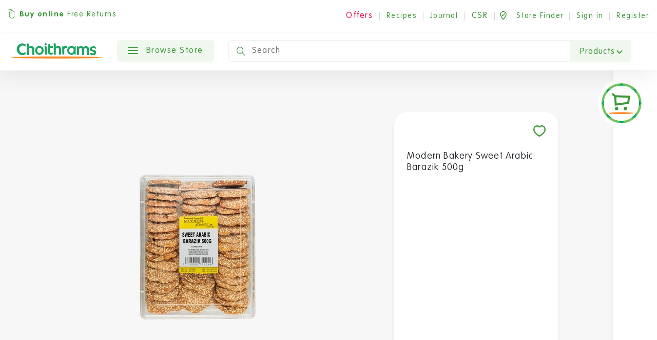

--- FILE ---
content_type: text/html; charset=utf-8
request_url: https://www.google.com/recaptcha/api2/aframe
body_size: 186
content:
<!DOCTYPE HTML><html><head><meta http-equiv="content-type" content="text/html; charset=UTF-8"></head><body><script nonce="X9X7B85xNsU0SIUDQjz7tA">/** Anti-fraud and anti-abuse applications only. See google.com/recaptcha */ try{var clients={'sodar':'https://pagead2.googlesyndication.com/pagead/sodar?'};window.addEventListener("message",function(a){try{if(a.source===window.parent){var b=JSON.parse(a.data);var c=clients[b['id']];if(c){var d=document.createElement('img');d.src=c+b['params']+'&rc='+(localStorage.getItem("rc::a")?sessionStorage.getItem("rc::b"):"");window.document.body.appendChild(d);sessionStorage.setItem("rc::e",parseInt(sessionStorage.getItem("rc::e")||0)+1);localStorage.setItem("rc::h",'1766442836032');}}}catch(b){}});window.parent.postMessage("_grecaptcha_ready", "*");}catch(b){}</script></body></html>

--- FILE ---
content_type: image/svg+xml
request_url: https://dyyv8eonpc8dv.cloudfront.net/static/choithrams/icons/mobile-menu.ddeb8eda68dd.svg
body_size: 178
content:
<svg xmlns="http://www.w3.org/2000/svg" xmlns:xlink="http://www.w3.org/1999/xlink" width="20.6" height="17.6" viewBox="0 0 20.6 17.6">
  <defs>
    <clipPath id="clip-path">
      <rect width="20.6" height="17.6" fill="none"/>
    </clipPath>
  </defs>
  <g id="Repeat_Grid_163" data-name="Repeat Grid 163" transform="translate(0)" clip-path="url(#clip-path)">
    <g transform="translate(-325.7 -61.7)">
      <line id="Line_2451" data-name="Line 2451" x2="22" transform="translate(326.5 62.5)" fill="none" stroke="#3D9939" stroke-linecap="round" stroke-width="2"/>
    </g>
    <g transform="translate(-325.7 -54.7)">
      <line id="Line_2451-2" data-name="Line 2451" x2="22" transform="translate(326.5 62.5)" fill="none" stroke="#3D9939" stroke-linecap="round" stroke-width="2"/>
    </g>
    <g transform="translate(-325.7 -47.7)">
      <line id="Line_2451-3" data-name="Line 2451" x2="22" transform="translate(326.5 62.5)" fill="none" stroke="#3D9939" stroke-linecap="round" stroke-width="2"/>
    </g>
  </g>
</svg>


--- FILE ---
content_type: image/svg+xml
request_url: https://dyyv8eonpc8dv.cloudfront.net/static/choithrams/icons/minus.b4591bfc9760.svg
body_size: 169
content:
<svg xmlns="http://www.w3.org/2000/svg" width="16" height="2" viewBox="0 0 16 2">
  <g id="Rectangle_4175" data-name="Rectangle 4175" fill="none" stroke="#3d9939" stroke-width="1">
    <rect width="16" height="2" rx="1" stroke="none"/>
    <rect x="0.5" y="0.5" width="15" height="1" rx="0.5" fill="none"/>
  </g>
</svg>


--- FILE ---
content_type: application/javascript
request_url: https://dyyv8eonpc8dv.cloudfront.net/static/js/apps/recipes/saved_recipes_ajax.23357974e47d.js
body_size: 570
content:
$(document).ready(function () {

    const $recipe_count = $('.saved-recipes-count');
    const $recipe_icon = $('.saved-recipes-icon');
    const $message = $('.message-notification');
    const $recipe_box = $('#delete-recipes-manager-id');
    const $article_box = $('#delete-articles-manager-id');
    const $article_count = $('.saved-articles-count');
    const $article_icon = $('.saved-articles-icon');

    $('body').on('submit', '.remove-recipe', function (e) {

        URL = $(this).data('url');
        const $remove_class = '.remove-' + $(this).data('id');
        const $add_class = '.add-' + $(this).data('id');
        const $remove_specific_recipe_or_journal = $($remove_class);
        const $add_specific_recipe_or_journal = $($add_class);

        e.preventDefault();
        $.ajax({
            method: "POST",
            url: URL,
            headers: {'X-CSRFToken': csrf_token},
        }).done(function (data) {

            // Hide remove-form and display add-form (journal or recipe)
            $remove_specific_recipe_or_journal.css('display', 'none');
            $add_specific_recipe_or_journal.css('display', 'flex');

            // Message notification showing us the added products

            toastr.success(data['message']);
            // $message.append(data['msg']);
        });
    });

    $('body').on('submit', '.add-recipe', function (e) {

        URL = $(this).data('url');
        const $remove_class = '.remove-' + $(this).data('id');
        const $add_class = '.add-' + $(this).data('id');
        const $remove_specific_recipe_or_journal = $($remove_class);
        const $add_specific_recipe_or_journal = $($add_class);

        e.preventDefault();
        $.ajax({
            method: "POST",
            url: URL,
            headers: {'X-CSRFToken': csrf_token},
        }).done(function (data) {

            // Hide add-form and display remove-form (journal or recipe)
            $remove_specific_recipe_or_journal.css('display', 'flex');
            $add_specific_recipe_or_journal.css('display', 'none');

            // Message notification showing us the added products
            toastr.success(data['message']);
            // $message.append(data['msg']);
        });
    });

    $recipe_box.on('submit', '.profile-delete-recipe', function (e) {

        URL = $(this).data('url');

        e.preventDefault();
        $.ajax({
            method: "POST",
            url: URL,
            headers: {'X-CSRFToken': csrf_token},
        }).done(function (data) {
            $recipe_box.empty();
            $recipe_box.append(data['saved_recipe_line']);
            $recipe_count.empty();
            $recipe_count.append(data['saved_recipes_count']);

            // Message notification showing us the added products
            toastr.success(data['message']);
            // $message.append(data['msg']);

            if (data['saved_recipes_count'] < 1) {
                $recipe_icon.css('fill', 'none');
                $('.saved-recipes-full').css('display', 'none');
                $('.saved-recipes-empty').css('display', 'block');
            }
        });
    });

    $recipe_box.on('click', '.delete-wrapper', function () {
        $(this).parent().find('.c-overlay-buttons').toggleClass('hidden');
    });
    $recipe_box.on('click', '.c-overlay-buttons', function (e) {
        if (e.target == this) {
            $(this).toggleClass('hidden');
        }
    });
    $recipe_box.on('click', '.c-overlay-buttons-close', function () {
        $(this).parent().toggleClass('hidden');
    });

    $article_box.on('submit', '.profile-delete-article', function (e) {

        URL = $(this).data('url');

        e.preventDefault();
        $.ajax({
            method: "POST",
            url: URL,
            headers: {'X-CSRFToken': csrf_token},
        }).done(function (data) {
            $article_box.empty();
            $article_box.append(data['saved_article_line']);
            $article_count.empty();
            $article_count.append(data['saved_articles_count']);

            // Message notification showing us the added products
            toastr.success(data['message']);
            // $message.append(data['msg']);

            if (data['saved_articles_count'] < 1) {
                $article_icon.css('fill', 'none');
                $('.saved-articles-full').css('display', 'none');
                $('.saved-articles-empty').css('display', 'block');
            }
        });
    });

    $article_box.on('click', '.delete-wrapper', function () {
        $(this).parent().find('.c-overlay-buttons').toggleClass('hidden');
    });
    $article_box.on('click', '.c-overlay-buttons', function (e) {
        if (e.target == this) {
            $(this).toggleClass('hidden');
        }
    });
    $article_box.on('click', '.c-overlay-buttons-close', function () {
        $(this).parent().toggleClass('hidden');
    });

});


--- FILE ---
content_type: image/svg+xml
request_url: https://dyyv8eonpc8dv.cloudfront.net/static/choithrams/icons/arrow-green-left.b0cf48f0d0c7.svg
body_size: 434
content:
<?xml version="1.0" encoding="utf-8"?>
<!-- Generator: Adobe Illustrator 22.0.0, SVG Export Plug-In . SVG Version: 6.00 Build 0)  -->
<svg version="1.1" id="Layer_1" xmlns="http://www.w3.org/2000/svg" xmlns:xlink="http://www.w3.org/1999/xlink" x="0px" y="0px"
	 viewBox="0 0 9.8 17.6" style="enable-background:new 0 0 9.8 17.6;" xml:space="preserve">
<style type="text/css">
	
		.st0{opacity:0.636;fill:none;stroke:#3D9939;stroke-width:2;stroke-linecap:round;stroke-linejoin:round;enable-background:new    ;}
</style>
<path id="Path_3984" class="st0" d="M8.8,1L1,8.8l7.8,7.8"/>
</svg>


--- FILE ---
content_type: image/svg+xml
request_url: https://dyyv8eonpc8dv.cloudfront.net/static/choithrams/icons/store-finder.ccb8ce099004.svg
body_size: 360
content:
<svg xmlns="http://www.w3.org/2000/svg" xmlns:xlink="http://www.w3.org/1999/xlink" width="18.913" height="18.913" viewBox="0 0 18.913 18.913">
  <defs>
    <clipPath id="clip-path">
      <rect width="18.913" height="18.913" fill="none"/>
    </clipPath>
  </defs>
  <g id="outline-where_to_vote-24px" clip-path="url(#clip-path)">
    <g id="Bounding_Boxes">
      <path id="Path_2831" data-name="Path 2831" d="M0,0H18.913V18.913H0Z" fill="none"/>
    </g>
    <g id="Outline" transform="translate(3.152 0.788)">
      <g id="Group_209" data-name="Group 209">
        <path id="Path_2832" data-name="Path 2832" d="M10.3,1A6.313,6.313,0,0,0,4,7.3c0,4.389,5.485,10.512,5.721,10.772l.583.646.583-.646c.236-.26,5.721-6.383,5.721-10.772A6.313,6.313,0,0,0,10.3,1Zm0,15.343C8.586,14.286,5.576,10.094,5.576,7.3a4.728,4.728,0,1,1,9.456,0C15.032,10.322,11.683,14.68,10.3,16.343Z" transform="translate(-4 -1)" fill="#3D9939"/>
        <path id="Path_2833" data-name="Path 2833" d="M9.8,10.195,8.409,8.8,7.29,9.919,9.8,12.425l4.736-4.736L13.421,6.57Z" transform="translate(-4.697 -2.181)" fill="#3D9939"/>
      </g>
    </g>
  </g>
</svg>


--- FILE ---
content_type: image/svg+xml
request_url: https://dyyv8eonpc8dv.cloudfront.net/static/choithrams/icons/online-mouse.5c00a8896750.svg
body_size: 705
content:
<svg xmlns="http://www.w3.org/2000/svg" width="11.664" height="18.125" viewBox="0 0 11.664 18.125">
  <g id="Group_12423" data-name="Group 12423" transform="translate(-1268.548 -282.59)">
    <g id="Rectangle_3471" data-name="Rectangle 3471" transform="translate(1270.197 284.81)" fill="#fff" stroke="#3d9939" stroke-width="1">
      <rect width="10.014" height="15.905" rx="5.007" stroke="none"/>
      <rect x="0.5" y="0.5" width="9.014" height="14.905" rx="4.507" fill="none"/>
    </g>
    <rect id="Rectangle_3472" data-name="Rectangle 3472" width="1.178" height="3.535" rx="0.589" transform="translate(1274.91 287.755)" fill="#3d9939"/>
    <path id="Path_3310" data-name="Path 3310" d="M-11425.8-800.1s-.045-3.536-2.84-2.658-3.269,1.067-3.319,0" transform="translate(12701.002 1086)" fill="none" stroke="#3d9939" stroke-width="1"/>
  </g>
</svg>


--- FILE ---
content_type: application/javascript
request_url: https://dyyv8eonpc8dv.cloudfront.net/static/choithrams/js/rtop.videoPlayer.1.0.2.e624703a552a.js
body_size: 6481
content:
/**
 * RTO+P Video Player v1.0.2
 * Copyright 2019 RTO+P https://www.rtop.com
 * Author Rob Kandel
 */

(function(jQuery, window, document, undefined) {
    'use strict';

    // create plugin necessities
    function vid(element, options) {
        this._element = jQuery(element);
        this._settings = jQuery.extend({}, vid._defaults, options);
        this._defaults = jQuery.extend(true, {}, vid._defaults);
        this._name = 'RTOP_VideoPlayer';
        this._version = '1.0.2';
        this._updated = '07.01.19';
        this.init();
    };

    // default options for video player
    vid._defaults = {
        showControls: true,
        showControlsOnHover: true,
        controlsHoverSensitivity: 3000,
        showScrubber: true,
        showTimer: false,
        showPlayPauseBtn: true,
        showSoundControl: false,
        showFullScreen: false,
        keyboardControls: true,
        themeClass: 'rtopTheme',
        fontAwesomeControlIcons: true,
        autoPlay: false,
        allowPlayPause: true,
        loop: false,
        allowReplay: true,
        playInModal: false,
        showCloseBtn: false,
        closeModalOnFinish: false,
        gtmTagging: false,
        gtmOptions: {},
        vimeo_url: null
    }

    //init player
    vid.prototype.init = function() {
        var _self = this;

        // check for video or buid video tags
        if (_self._settings.vimeo_url) {
            _self.initVimeo();
        } else {
            _self._video = (_self._element.find('video')[0] === undefined) ? _self.createVideoTags() : _self._element.find('video');
            _self.buildWrapper();
        }

        // check to make sure video is present, if not dont continue;
        if (!_self._video && !_self._settings.vimeo_url) {
            _self.trigger('error');
            return false;
        }

        // send trigger that player has loaded
        _self.trigger('load_player');
    }

    vid.prototype.buildWrapper = function() {
        var _self = this;

        // wrap everything into new divs
        _self._video.wrap('<div class="rtopVideoPlayerWrapper"><div class="rtopVideoPlayer ' + _self._settings.themeClass + (_self._settings.fontAwesomeControlIcons ? ' hasFA' : '') +'"></div>');

        // add a var to make it easier
        _self._playerWrapper = _self._element.find('.rtopVideoPlayer');

        // wrap video tag into new div
        _self._video.wrap('<div class="rtopVideoHolder' + (_self._settings.fontAwesomeControlIcons ? ' hasFAIcons' : '') + '"></div>');

        // set random id if not there
        if (!_self._video.attr('id')) {
            _self._video.attr('id', _self.generateRandomId());
        }

        // set video tag id
        if (!_self._settings.vimeo_url) {
            _self._player = document.getElementById(_self._element.find('video').attr('id'));
        }

        // if modal, build modal
        if (_self._settings.playInModal && !_self._settings.vimeo_url) {
            jQuery('body').append('<div class="rtopVideoModal" id="' + _self._element.find('video').attr('id') + '_modal"><div class="videoModalHolder"></div></div>');
            _self._element.append('<div class="rtopVideoPosterImage' + (_self._settings.fontAwesomeControlIcons ? ' hasFAIcons' : '') + '"><img src="' + _self._video.attr('poster') + '" /></div>');
        }

        // built necessary controls;
        if (_self._settings.showControls) {
            _self.buildControls();
        } else if (!_self._settings.showControls && _self._settings.allowPlayPause) {
            _self.playPauseEvents();
        } else if (!_self._settings.showControls && !_self._settings.allowPlayPause && _self._settings.autoPlay) {
            if (!_self._settings.vimeo_url) {
                _self.startAutoPlay();
            }
        }
        if (!_self._settings.showControls && !_self._settings.allowPlayPause) {
            _self._playerWrapper.addClass('noControls');
        }
        
    }

    // create the html video tag if we are lazy loading video
    vid.prototype.createVideoTags = function() {
        var _self = this;
        var _videoData = _self._element.data();
        // make sure data is present
        if (_videoData.video) {
            _self._element.html('<video src="' + _videoData.video + '" playsinline type="' + _videoData.type + '" poster="' + _videoData.poster + '"><source src="' + _videoData.video + '" type="' + _videoData.type + '"></video>');
            return _self._element.find('video');
        } else {
            // display console log with documentation link if no video data
            console.log('There was an error loading your video, please check documentation --> https://redtettemer.github.io/rtop-video-player/');
            return false;
        }
    }

    vid.prototype.buildControls = function() {
        var _self = this;
        _self._element.find('.rtopVideoPlayer').append('<div class="vidControls' + (_self._settings.fontAwesomeControlIcons ? ' hasFAIcons' : '') + '"></div>');
        // if scrubber, build
        if (_self._settings.showScrubber){
            _self.addProgressBar();
        } else {
            _self._element.find('.vidControls').addClass('noProgressBar').prepend('<div id="progressSpacer" class="controlBtn"></div>');
        }

        // if timer, build
        if (_self._settings.showTimer) {
            _self.addTimer();
        }

        // if soundcontroll, build
        if (_self._settings.showSoundControl) {
            _self.addSoundControl();
        }

        // if fullscreen, build
        if (_self._settings.showFullScreen) {
            _self.addFullScreen();
        }

        // if showPlayPauseBtn, build
        if (_self._settings.showPlayPauseBtn) {
            _self.addPlayPauseBtn();
        } else {
            _self._element.find('.vidControls').addClass('noPP').prepend('<div id="playPauseHolder" class="controlBtn"></div>');
        }

        // if showCloseBtn, build
        if (_self._settings.showCloseBtn) {
            _self.addCloseBtn();
        }

        // setup click/mouse events;
        _self.clickEvents();
    }

    // create progress bar/scrubber if present
    vid.prototype.addProgressBar = function() {
        var _self = this;
        _self._element.find('.vidControls').addClass('hasProgressBar').append('<div id="progressholder" class="controlBtn"><div id="fullvideoprogress"></div><div id="buffered"></div><div id="progress"></div><div id="progressorb"></div></div>');
    }

    // create timer if present
    vid.prototype.addTimer = function() {
        var _self = this;
        _self._element.find('.vidControls').addClass('hasTimer').append('<div id="timeholder" class="controlBtn"><span id="currenttime">00:00</span> / <span id="totaltime">00:00</span></div>');
    }

    // create sound control if present
    vid.prototype.addSoundControl = function() {
        var _self = this;
        _self._element.find('.vidControls').addClass('hasSound').append('<div id="soundControl" class="controlBtn"><span class="muteBtn' + (_self._settings.fontAwesomeControlIcons ? ' FAIcon' : 'localAsset') + '">' + ( _self._settings.fontAwesomeControlIcons ? '<i class="fas fa-volume-up"></i>' : '') + '</span><span class="soundBars"><span class="soundBar active" data-value=".25"></span><span class="soundBar active" data-value=".50"></span><span class="soundBar active" data-value=".75"></span><span class="soundBar active" data-value="1"></span></span></div>');
    }

    // create fullscreen btn if present
    vid.prototype.addFullScreen = function() {
        var _self = this;
        _self._element.find('.vidControls').addClass('hasFS').append('<div id="fullScreenBtn" class="controlBtn"><span class="' + (_self._settings.fontAwesomeControlIcons ? 'FAIcon' : 'localAsset') + '">' + (_self._settings.fontAwesomeControlIcons ? '<i class="fas fa-expand"></i>' : '') + '</span></div>');
    }

    // create play/pause btn if present
    vid.prototype.addPlayPauseBtn = function() {
        var _self = this;
        _self._element.find('.vidControls').addClass('hasPP').prepend('<div id="playPause" class="controlBtn"><span class="' + (_self._settings.fontAwesomeControlIcons ? 'FAIcon' : 'localAsset') + '">' + ( _self._settings.fontAwesomeControlIcons ? '<i class="far fa-pause-circle"></i>' : '') + '</span></div>');
    }

    // create close btn if present
    vid.prototype.addCloseBtn = function() {
        var _self = this;
        _self._element.find('.rtopVideoPlayerWrapper').append('<div id="closeVideo"><span class="' + (_self._settings.fontAwesomeControlIcons ? 'FAIcon' : 'localAsset') + '">' + ( _self._settings.fontAwesomeControlIcons ? '<i class="far fa-times-circle"></i>' : '') + '</span></div>');
    }

    // setup click events
    vid.prototype.clickEvents = function() {
        var _self = this;

        // video play/pause/repeat on click; (pull this out so we can have it called without controls)
        _self.playPauseEvents();

        // play/puase button in controls
        _self._playerWrapper.find('#playPause').unbind('click');
        _self._playerWrapper.find('#playPause').on('click', function() {
            _self._playerWrapper.hasClass('playing') ? _self.pause() : (_self._playerWrapper.hasClass('finished') ? (_self._settings.allowReplay ? _self.replay() : null) : _self.play());
        });

        // sounds
        _self._playerWrapper.find('#soundControl').unbind('click');
        _self._playerWrapper.find('#soundControl').find('.muteBtn').on('click', function() {
            if (_self._settings.vimeo_url) {
                _self._player.getVolume().then(function(volume) {
                    _self.mute(volume === 0);
                });
            } else {
                _self.mute(jQuery(_self._player).prop('muted'));
            }
        });

        _self._playerWrapper.find('#soundControl').find('.soundBar').each(function() {
            jQuery(this).unbind('click');
            jQuery(this).on('click', function() {
                _self.adjustVolume(jQuery(this).data('value'));
            });
        })

        // full screen button
        _self._playerWrapper.find('#fullScreenBtn').unbind('click');
        _self._playerWrapper.find('#fullScreenBtn').on('click', function() {
          _self.fullScreen();
        });

        // close btn
        _self._playerWrapper.parent().find('#closeVideo').unbind('click');
        _self._playerWrapper.parent().find('#closeVideo').on('click', function() {
            _self.close();
        });

        // update orb on hover and seek on click;
        _self._playerWrapper.find('#progressholder').unbind('mousemove');
        _self._playerWrapper.find('#progressholder').unbind('click');
        _self._playerWrapper.find('#progressholder').on('mousemove', function(e){
            _self.updateOrb(e);
        }).on('click', function(e) {
            e.stopPropagation();
            // calc position
            var _pos = e.pageX - _self._playerWrapper.find("#progressholder").offset().left; 

            var _maxPos = _self._playerWrapper.find("#progressholder").width() + parseFloat(_self._playerWrapper.find("#progressholder").css('padding-right')) + parseFloat(_self._playerWrapper.find("#progressholder").css('padding-left'));

            if (_self._settings.vimeo_url) {
                _self._player.getDuration().then(function(duration) {
                    _self.goTo((_pos / _maxPos) * duration);
                });
            } else {
                _self.goTo((_pos / _maxPos) * _self._player.duration);
            }
        });

        if (_self._settings.playInModal && !_self._settings.vimeo_url) {
            _self._element.find('.rtopVideoPosterImage').unbind('click');
            _self._element.find('.rtopVideoPosterImage').on('click', function() {
                _self.openInModal();
            });
        }
    }

    vid.prototype.playPauseEvents = function() {
        var _self = this;
        // if you click video, play/pause or replay on finish
        _self._element.find('.rtopVideoHolder').unbind('click');
        _self._element.find('.rtopVideoHolder').unbind('mousemove');
        _self._element.find('.rtopVideoHolder').unbind('mouseout');
        _self._element.find('.rtopVideoHolder').on('click', function() {
            _self._playerWrapper.hasClass('playing') ? _self.pause() : (_self._playerWrapper.hasClass('finished') ? (_self._settings.allowReplay ? _self.replay() : null) : _self.play());
        }).on('mousemove', function(){
            // if show controls, show the overlays
            if (_self._settings.showControls) {
                if (_self._playerWrapper.hasClass('hideOverlay')){
                    clearTimeout(_self._motion_timer);
                   _self._playerWrapper.removeClass('hideOverlay').find('.vidControls').removeClass('hide');
                }
            }
        }).on('mouseout', function(){
            if (!_self._player.paused){
                // if show controls, hide the overlays
                if (_self._settings.showControls) {
                    clearTimeout(_self._motion_timer);
                    _self._motion_timer = setTimeout(function() {
                        _self._playerWrapper.addClass('hideOverlay').find('.vidControls').addClass('hide');
                    }, _self._settings.controlsHoverSensitivity);
                }
            }
        });
        // add spacebar control for video
        if (_self._settings.keyboardControls) {
            jQuery('body').unbind('keyup');
            jQuery('body').on('keyup', function(e) {
                if(e.keyCode == 32){
                    _self._playerWrapper.hasClass('playing') ? _self.pause() : (_self._playerWrapper.hasClass('finished') ? (_self._settings.allowReplay ? _self.replay() : null) : _self.play());
                }
            });
        }
        // if autoplay, play
        if (_self._settings.autoPlay && !_self._settings.vimeo_url) {
            _self.startAutoPlay();
        }
    }

    // if autoplay, start auto play
    vid.prototype.startAutoPlay = function() {
        var _self = this;
        _self._playerWrapper.addClass('playing');
        if (!_self._settings.vimeo_url) {
            _self._player.autoplay = true;
            _self._player.muted = true;
            _self._player.load();
        } else {
            _self._player.setVolume(0);
            _self._player.play();
        }
        // if controls, start timer to hide
        if (_self._settings.showControls) {
            clearTimeout(_self._motion_timer);
            _self._motion_timer = setTimeout(function() {
                _self._playerWrapper.addClass('hideOverlay').find('.vidControls').addClass('hide');
            }, _self._settings.controlsHoverSensitivity);
        }
        _self.trigger('autoplayStart');
    }

    // play the video
    vid.prototype.play = function() {
        var _self = this;
        // change classes for play/pause
        _self._playerWrapper.addClass('playing').removeClass('paused');
        // actually play video
        _self._player.play();
        // change icons;
        if (_self._settings.fontAwesomeControlIcons) {
            _self._playerWrapper.find('#playPause').html('<span class="FAIcon"><i class="far fa-pause-circle"></i></span>');
        } else {
            _self._playerWrapper.find('#playPause').addClass('isPlaying');
        }
        // update progress
        if (_self._settings.showControls && (_self._settings.showScrubber || _self._settings.showTimer)) {
            if (_self._settings.vimeo_url) {
                _self._player.on('progress', function(data) {
                    _self.updateVimeoBuffer(_self, data);
                });
                _self._player.on('timeupdate', function(data) {
                   _self.updateVimeoProgress(_self, data); 
                });
            } else {
                _self._progress = setInterval(function(){
                    _self.updateProgress(_self)
                }, 100);
            }
        }
        // if controls, start timer to hide
        if (_self._settings.showControls) {
            clearTimeout(_self._motion_timer);
            _self._motion_timer = setTimeout(function() {
                _self._playerWrapper.addClass('hideOverlay').find('.vidControls').addClass('hide');
            }, _self._settings.controlsHoverSensitivity);
        }
        _self.trigger('play');
    }

    // pause video
    vid.prototype.pause = function() {
        var _self = this;
        // change classes for play/pause
        _self._playerWrapper.removeClass('playing').addClass('paused').removeClass('hideOverlay');
        if (_self._settings.fontAwesomeControlIcons) {
            _self._playerWrapper.find('#playPause').html('<span class="FAIcon"><i class="far fa-play-circle"></i></span>');
        } else {
            _self._playerWrapper.find('#playPause').removeClass('isPlaying');
        }
        // stop the timer updating the progress, we dont need it if its paused
        if (_self._settings.showControls && (_self._settings.showScrubber || _self._settings.showTimer)) {
            clearInterval(_self._progress);
            if (_self._settings.vimeo_url) {
                _self._player.off('progress');
                _self._player.off('timeupdate');
            }
        }
        // if controls, clear timer to show controls
        if (_self._settings.showControls) {
            clearTimeout(_self._motion_timer);
            _self._playerWrapper.removeClass('hideOverlay').find('.vidControls').removeClass('hide');
        }
        // actually pause video
        _self._player.pause();
        _self.trigger('pause');
    }

    // replay video if present
    vid.prototype.replay = function() {
        var _self = this;
        // stop the timer updating the progress, we dont need it if its paused
        if (_self._settings.showControls && (_self._settings.showScrubber || _self._settings.showTimer)) {
            clearInterval(_self._progress);
            if (_self._settings.vimeo_url) {
                _self._player.off('progress');
                _self._player.off('timeupdate');
            }
        }
        // if controls, clear timer to show controls
        if (_self._settings.showControls) {
            clearTimeout(_self._motion_timer);
            _self._playerWrapper.removeClass('hideOverlay').find('.vidControls').removeClass('hide');
        }
        // change classes for play/pause
        _self._playerWrapper.removeClass('finished').find('.vidControls').removeClass('hide');
        // play video
        _self.goTo(0);
        _self.play();
        _self.trigger('replay');
    }

    // toggle full screen if present
    vid.prototype.fullScreen = function() {
        var _self = this;
        // check if full screen and either enter or exit as needed
        if (!_self._isFs) {
            if (navigator.userAgent.toLowerCase().indexOf('safari') > -1 && navigator.userAgent.toLowerCase().indexOf('mobile') > -1) {
                _self._playerWrapper.addClass('isFullscreen').addClass('fallbackFS');
                _self._scrollPos = {
                    x: window.scrollX || 0,
                    y: window.scrollY || 0
                }
                jQuery('body').addClass('noScroll');
                _self._isFs = true;
                _self.trigger('videoEnterFullScreen');
            } else {
                _self.runPrefixMethod( navigator.userAgent.toLowerCase().indexOf('safari') > -1 ? (_self._settings.vimeo_url ? _self._video.element : _self._video[0]) : _self._playerWrapper[0], navigator.userAgent.toLowerCase().indexOf('firefox') > -1 ? "RequestFullScreen" : "RequestFullscreen");
                document.addEventListener('webkitfullscreenchange', function() {
                    if (_self._isFs) {
                       _self._isFs = false;
                        _self._playerWrapper.removeClass('isFullscreen');
                        _self.trigger('videoExitFullScreen');
                    } else {
                        _self._isFs = true;
                        _self._playerWrapper.addClass('isFullscreen');
                        _self.trigger('videoEnterFullScreen');
                    }
                }, false);
                document.addEventListener('mozfullscreenchange', function() {
                    if (_self._isFs) {
                       _self._isFs = false;
                        _self._playerWrapper.removeClass('isFullscreen');
                        _self.trigger('videoExitFullScreen');
                    } else {
                        _self._isFs = true;
                        _self._playerWrapper.addClass('isFullscreen');
                        _self.trigger('videoEnterFullScreen');
                    }
                }, false);
                document.addEventListener('fullscreenchange', function() {
                    if (_self._isFs) {
                       _self._isFs = false;
                        _self._playerWrapper.removeClass('isFullscreen');
                        _self.trigger('videoExitFullScreen');
                    } else {
                        _self._isFs = true;
                        _self._playerWrapper.addClass('isFullscreen');
                        _self.trigger('videoEnterFullScreen');
                    }
                }, false);
                document.addEventListener('MSFullscreenChange', function() {
                    if (_self._isFs) {
                       _self._isFs = false;
                        _self._playerWrapper.removeClass('isFullscreen');
                        _self.trigger('videoExitFullScreen');
                    } else {
                        _self._isFs = true;
                        _self._playerWrapper.addClass('isFullscreen');
                        _self.trigger('videoEnterFullScreen');
                    }
                }, false);
            }
        } else {
            if (navigator.userAgent.toLowerCase().indexOf('safari') > -1 && navigator.userAgent.toLowerCase().indexOf('mobile') > -1) {
                _self._isFs = false;
                    _self._playerWrapper.removeClass('isFullscreen').removeClass('fallbackFS');
                    _self.trigger('videoExitFullScreen');
                    jQuery('body').removeClass('noScroll');
                    window.scrollTo(_self._scrollPos.x, _self._scrollPos.y);
            } else {
                _self.runPrefixMethod(document, "CancelFullScreen");
            }
        }
    }

    // mute video when requested
    vid.prototype.mute = function(isMuted) {
        var _self = this;
        // check to see if video is currently muted
        if (isMuted) {
            // change icons
            if (_self._settings.fontAwesomeControlIcons) {
                _self._element.find('.vidControls').find('.muteBtn').html('<i class="fas fa-volume-up"></i>');
            } else {
                _self._element.find('.vidControls').find('.muteBtn').removeClass('isMuted');
            }
            // add the soundbar active classes back
            var _flag = true;
            _self._element.find('.soundBar').each(function() {
                if (_flag) {
                    jQuery(this).addClass('active');
                }
                if (parseFloat(jQuery(this).data('value')) === parseFloat(_self._element.find('.vidControls').find('.muteBtn').data('current'))) {
                    _flag = false;
                }
            });
            // mute
            if (_self._settings.vimeo_url) {
                _self._player.setVolume(parseFloat(_self._element.find('.soundBar.active').last().data('value')));
            } else {
                _self._player.muted = false;
            }
            _self.trigger('unmute');
        } else {
            // mute
            if (_self._settings.vimeo_url) {
                _self._player.setVolume(0);
            } else {
                _self._player.muted = true;
            }
            // change icons
            if (_self._settings.fontAwesomeControlIcons) {
                _self._element.find('.vidControls').find('.muteBtn').html('<i class="fas fa-volume-mute"></i>').data('current', _self._element.find('.soundBar.active').last().data('value'));
            } else {
                _self._element.find('.vidControls').find('.muteBtn').addClass('isMuted');
            }
            // remove the active sound bar classes
            _self._element.find('.soundBar.active').removeClass('active');
            _self.trigger('mute');
        }
    }

    // change volume
    vid.prototype.adjustVolume = function(vol) {
        var _self = this;
        
        // set the volume
        if (_self._settings.vimeo_url) {
                _self._player.setVolume(parseFloat(vol));
        } else {
            // if muted, unmute
            if (jQuery(_self._player).prop('muted')) {
                _self._player.muted = false;
            }
            _self._player.volume = parseFloat(vol);
        }

        // adjust sound bar to active
        var _flag = true;
        _self._element.find('.soundBar.active').removeClass('active');
        _self._element.find('.soundBar').each(function() {
            if (_flag) {
                jQuery(this).addClass('active');
            }
            if (parseFloat(jQuery(this).data('value')) === parseFloat(vol)) {
                _flag = false;
            }
        });
        _self.trigger('volume_change', {
            action: {
                name: 'volume',
                value: {
                    vol: vol
                }
            }
        });
    }

    // close video if present
    vid.prototype.close = function() {
        var _self = this;
        if (_self._playerWrapper.hasClass('playing')) {
            _self.pause();
        }
        _self._playerWrapper.removeClass('finished').find('.vidControls').removeClass('hide');
        if (_self._settings.playInModal) {
            jQuery('#' + _self._video.attr('id') + '_modal').removeClass('show');
            jQuery('#' + _self._video.attr('id') + '_modal').find('.videoModalHolder').empty();
        }
        _self.trigger('closeVideo');
    }

    // update progress on scrubber if needed
    vid.prototype.updateProgress = function(_self) {
        _self._playerWrapper.find("#buffered").css("width", ((_self._player.buffered.end(_self._player.buffered.length-1) / _self._player.duration) * 100) + "%");
        _self._playerWrapper.find("#progress").css("width", ((_self._player.currentTime / _self._player.duration) * 100) + "%");

        var current = (_self.sformat(_self._player.currentTime))
        var total = (_self.sformat(_self._player.duration))

        _self._playerWrapper.find('#currenttime').text(current);
        _self._playerWrapper.find('#totaltime').text(total);
        if(_self._player.ended) {
            _self.videoEnded();
        }
        if (_self._settings.gtmTagging) {
            if (typeof(dataLayer) !== undefined) {
                for (var i in _self._settings.gtmOptions) {
                    if (Math.floor((_self._player.currentTime / _self._player.duration) * 100) === parseFloat(_self._settings.gtmOptions[i].time)) {
                        if (!(_self.checkTaging(_self._settings.gtmOptions[i].name))) {
                            _self.sendTag(_self._settings.gtmOptions[i].type, name);
                        }
                    }
                }
            }
        }
        _self.trigger('video_progress', {
            action: {
                name: 'progress',
                value: {
                    buffered: ((_self._player.buffered.end(_self._player.buffered.length-1) / _self._player.duration) * 100),
                    duration: _self._player.duration,
                    currentTime: ((_self._player.currentTime / _self._player.duration) * 100)
                }
            }
        });
    }

    vid.prototype.updateVimeoBuffer = function(_self, data) {
        _self._playerWrapper.find("#buffered").css("width", (data.percent * 100) + '%');
        var total = (_self.sformat(data.duration));
        _self._playerWrapper.find('#totaltime').text(total);
    }

    vid.prototype.updateVimeoProgress = function(_self, data) {
        _self._playerWrapper.find("#progress").css("width", (data.percent * 100) + '%');
        var current = (_self.sformat(data.seconds));
        _self._playerWrapper.find('#currenttime').text(current);
        if(data.duration === data.seconds) {
            _self.videoEnded();
        }
        if (_self._settings.gtmTagging) {
            if (typeof(dataLayer) !== undefined) {
                for (var i in _self._settings.gtmOptions) {
                    if (Math.floor((data.seconds / data.duration) * 100) === parseFloat(_self._settings.gtmOptions[i].time)) {
                        if (!(_self.checkTaging(_self._settings.gtmOptions[i].name))) {
                            _self.sendTag(_self._settings.gtmOptions[i].type, name);
                        }
                    }
                }
            }
        }
        _self.trigger('video_progress_vimeo', {
            action: {
                name: 'progress_vimeo',
                value: {
                    duration: data.duration,
                    currentTime: current
                }
            }
        });
    }

    // format time
    vid.prototype.sformat = function(s) {
        var fm = [
            Math.floor(s/60)%60,
            Math.floor(s%60)
        ];
        return $.map(fm,function(v,i) { return ( (v < 10) ? '0' : '' ) + v; }).join( ':' );
    }

    // move orb along if needed
    vid.prototype.updateOrb = function(e){
        var _self = this;
        // calc orb pos
        var _pos = e.pageX - _self._playerWrapper.find("#progressholder").offset().left;
        
        var _orbPos = (_pos - (_self._playerWrapper.find("#progressorb").width() / 2));

        var _maxPos = _self._playerWrapper.find("#progressholder").width() + parseFloat(_self._playerWrapper.find("#progressholder").css('padding-right')) + parseFloat(_self._playerWrapper.find("#progressholder").css('padding-left')) - (_self._playerWrapper.find("#progressorb").width() / 2);

        _self._playerWrapper.find("#progressorb").css("left", (_orbPos > _maxPos) ? _maxPos : _orbPos + "px");
    }

    // go to certain time in sec
    vid.prototype.goTo = function(sec){
        var _self = this;
        if (_self._settings.vimeo_url) {
            _self._player.setCurrentTime(sec);
        } else {
            _self._player.currentTime = sec;
            _self.updateProgress(_self);
        }
    }

    // end of video
    vid.prototype.videoEnded = function() {
        var _self = this;
        _self._playerWrapper.removeClass('playing').removeClass('paused').addClass(_self._settings.closeModalOnFinish ? 'closing' : 'finished').removeClass('hideOverlay').find('.vidControls').addClass('hide');
        clearInterval(_self._progress);
        if (_self._settings.vimeo_url) {
            _self._player.off('progress');
            _self._player.off('timeupdate');
        }
        clearTimeout(_self._motion_timer);
        if (_self._settings.loop && !_self._settings.vimeo_url) {
            _self.replay();
        }
        if (_self._settings.closeModalOnFinish) {
            setTimeout(function(){
                _self.close();
            }, 300);
        }
        _self.trigger('videoEnded');
    }

    // open player in modal
    vid.prototype.openInModal = function() {
        var _self = this;
        _self._playerWrapper.parent().appendTo('#' + _self._video.attr('id') + '_modal .videoModalHolder');
        jQuery('#' + _self._video.attr('id') + '_modal').addClass('show');
        _self.play();
        _self.clickEvents();
        _self.trigger('modalOpen');
    };

    vid.prototype.initVimeo = function() {
        var _self = this;
        if (!(window.Vimeo)) {
            jQuery.ajax({
                url: "https://player.vimeo.com/api/player.js",
                type: "GET",
                dataType: "script",
                success: function() {
                    _self.createVimeoEmbed();
                },
                error: function(jqxhr, settings, exception ) {
                  console.log('Vimeo SDK (player.js) failed to load', exception);
                }
            });
        } else {
            _self.createVimeoEmbed();
        }
    }

    vid.prototype.createVimeoEmbed = function() {
        var _self = this;
        _self._element.append('<div class="rtopExternalPlayer"></div>');
        _self._video = _self._element.find('.rtopExternalPlayer');
        _self.buildWrapper();
        var iframe = document.createElement('iframe'), regex = /^.*(vimeo.com\/|video\/)(\d+).*/;
        iframe.setAttribute('src', 'https://player.vimeo.com/video/' + (_self._settings.vimeo_url.match(regex) ? RegExp.$2 : _self._settings.vimeo_url) + '?controls=0');
        iframe.setAttribute('allowfullscreen', '');
        iframe.setAttribute('allowtransparency', '');
        iframe.setAttribute('allow', 'autoplay');
        _self._element.find('.rtopVideoHolder').addClass('vimeoPlayer').find('.rtopExternalPlayer').append(iframe);
        var _vimPlayer = new window.Vimeo.Player(iframe);
        _self._video = _vimPlayer;
        _self._player = _vimPlayer;
        if (_self._settings.loop) {
            _self._player.setLoop(true);
        }
        // if autoplay, play
        if (_self._settings.autoPlay) {
            _self.startAutoPlay();
        }
        _self.trigger('vimeo_iframe');
    }   

    // random video id if needed
    vid.prototype.generateRandomId = function() {
        var _self = this;
        var _random = '', _chars = '0123456789abcdefghijklmnopqrstuvwxyzABCDEFGHIJKLMNOPQRSTUVWXYZ';
        for (var i = 0; i < 10; i++) {
            _random += _chars[Math.round(Math.random() * (_chars.length - 1))];
        }
        _self._settings.id = _random;
        return _random;
    }

    // send gtm tags
    vid.prototype.sendTag = function(type, tag) {
        var _self = this;
        var _info = {};
        _info[type] = tag;
        dataLayer.push(_info);
        _self.trigger('sentTag');
    }

    // gtm tag?
    vid.prototype.checkTaging = function(tag) {
        if (typeof(dataLayer) !== undefined) {
            for (var i in dataLayer) {
                if (dataLayer[i].event === tag) {
                    return true
                }
            }
            return false;
        }
        return true;
    }

    // make div full screen
    vid.prototype.runPrefixMethod = function(obj, method) {
        var pfx = ["webkit", "moz", "ms", "o", ""];
        var p = 0, m, t;
        while (p < pfx.length && !obj[m]) {
            m = method;
            if (pfx[p] == "") {
                m = m.substr(0,1).toLowerCase() + m.substr(1);
            }
            m = pfx[p] + m;
            t = typeof obj[m];
            if (t != "undefined") {
                pfx = [pfx[p]];
                return (t == "function" ? obj[m]() : obj[m]);
            }
            p++;
        }
    }

    // destroy plugin
    vid.prototype.destroy = function() {
        var _self = this;
        _self._player.pause();
        _self.goTo(0);
        clearInterval(_self._progress);
        if (_self._settings.vimeo_url) {
            _self._player.off('progress');
            _self._player.off('timeupdate');
        }
        clearTimeout(_self._motion_timer);
        jQuery(_self._element).removeData("vid.RTOP_VideoPlayer");
        _self.trigger('destroyed')
    }

    // update options
    vid.prototype.update = function(updated_options) {
        for (var i in updated_options) {
            if (i in this._settings) {
                this._settings[i] = updated_options[i]
            }
        }
        this.trigger('updated_settings', {
            action: {
                name: 'settings',
                value: {
                    updated: updated_options,
                    all: this._settings
                }
            }
        });
    };

    // send triggers
    vid.prototype.trigger = function(name, data, namespace, state, enter) {
        var handler = jQuery.camelCase(
                jQuery.grep(['on', name, namespace], function(v) {
                    return v
                })
                .join('-').toLowerCase()
            ),
            event = jQuery.Event(
                [name, 'vid', namespace || 'RTOP_VideoPlayer'].join('.').toLowerCase(),
                jQuery.extend({
                    relatedTarget: this
                }, status, data)
            );
        this.register({
            name: name
        });
        this._element.trigger(event);
        if (this._settings && typeof this._settings[handler] === 'function') {
            this._settings[handler].call(this, event);
        }
        return event;
    };

    // register plugin
    vid.prototype.register = function(object) {
        if (!jQuery.event.special[object.name]) {
            jQuery.event.special[object.name] = {};
        }
        if (!jQuery.event.special[object.name].vid) {
            var _default = jQuery.event.special[object.name]._default;
            jQuery.event.special[object.name]._default = function(e) {
                if (_default && _default.apply && (!e.namespace || e.namespace.indexOf('vid') === -1)) {
                    return _default.apply(this, arguments);
                }
                return e.namespace && e.namespace.indexOf('vid') > -1;
            };
            jQuery.event.special[object.name].vid = true;
        }
    };

    // define plugin
    jQuery.fn.RTOP_VideoPlayer = function(_option) {
        var args = Array.prototype.slice.call(arguments, 1);
        return this.each(function() {
            var _this = jQuery(this), _data = _this.data('vid.RTOP_VideoPlayer');
            if (!_data) {
                _data = new vid(this, typeof _option == 'object' && _option);
                _this.data('vid.RTOP_VideoPlayer', _data);
            }
            if (typeof _option == 'string') {
                try {
                    _data[_option].apply(_data, args);
                } catch (err) {
                    _data.trigger('error', {
                        action: {
                            name: 'update',
                            error: {
                                message: err
                            }
                        }
                    });
                }
            }
        });
    };

    jQuery.fn.RTOP_VideoPlayer.Constructor = vid;
})(window.jQuery, window, document);


--- FILE ---
content_type: image/svg+xml
request_url: https://dyyv8eonpc8dv.cloudfront.net/static/choithrams/icons/mobile-cart.3e749895a324.svg
body_size: 741
content:
<?xml version="1.0" encoding="utf-8"?>
<!-- Generator: Adobe Illustrator 22.0.0, SVG Export Plug-In . SVG Version: 6.00 Build 0)  -->
<svg version="1.1" id="Layer_1" xmlns="http://www.w3.org/2000/svg" xmlns:xlink="http://www.w3.org/1999/xlink" x="0px" y="0px"
	 viewBox="0 0 19.3 19.3" style="enable-background:new 0 0 19.3 19.3;" xml:space="preserve">
<style type="text/css">
	.st0{fill:#FFFFFF;stroke:#3D9939;stroke-width:0.5;stroke-linecap:round;}
	.st1{fill:#3D9939;}
	.st2{fill:none;stroke:#3D9939;stroke-linecap:round;}
</style>
<circle class="st0" cx="9.7" cy="9.7" r="9.2"/>
<g id="Group_12762" transform="translate(59 -86.178)">
	<ellipse id="Ellipse_200" class="st1" cx="-51.8" cy="99.4" rx="1" ry="1"/>
	<ellipse id="Ellipse_201" class="st1" cx="-46.9" cy="99.4" rx="1" ry="1"/>
	<path id="Path_3404" class="st2" d="M-53.9,91.3l1.3,1.1l0.3,4.7l7-0.9l0.5-3.5l-7.9-0.3"/>
</g>
</svg>


--- FILE ---
content_type: image/svg+xml
request_url: https://dyyv8eonpc8dv.cloudfront.net/static/choithrams/icons/star.917bb2d0fdcb.svg
body_size: 594
content:
<svg xmlns="http://www.w3.org/2000/svg" width="20.273" height="18.384" viewBox="0 0 20.273 18.384">
  <g id="Component_17_1541" data-name="Component 17 – 1541" transform="translate(1 1)">
    <g id="Group_353" data-name="Group 353">
      <path id="Path_200" data-name="Path 200" d="M-93.464,2.217a20.082,20.082,0,0,1-5.493-3.965c-1.548-1.543-3.4-3.87-3.451-6.191-.087-4.24,2.74-5.911,5.186-6.053.086-.005.174-.008.261-.008a5.605,5.605,0,0,1,.931.095,6.269,6.269,0,0,1,2.757,1.359A6.032,6.032,0,0,1-89.586-14c.086,0,.174,0,.26.008,2.446.142,5.273,1.813,5.186,6.053-.047,2.321-1.9,4.647-3.451,6.191a20.08,20.08,0,0,1-5.492,3.965l-.191.081Z" transform="translate(102.41 14)" fill="#fff" stroke="#3d9939" stroke-width="2"/>
    </g>
  </g>
</svg>

--- FILE ---
content_type: image/svg+xml
request_url: https://dyyv8eonpc8dv.cloudfront.net/static/choithrams/icons/insta.65c60a1bb97a.svg
body_size: 709
content:
<svg xmlns="http://www.w3.org/2000/svg" xmlns:xlink="http://www.w3.org/1999/xlink" width="17.307" height="17.306" viewBox="0 0 17.307 17.306">
  <defs>
    <clipPath id="clip-path">
      <rect width="17.307" height="17.306" fill="none"/>
    </clipPath>
  </defs>
  <g id="Component_65_2" data-name="Component 65 – 2" clip-path="url(#clip-path)">
    <path id="Path_1554" data-name="Path 1554" d="M258.982,3559.29c2.312,0,2.587.008,3.5.05a4.886,4.886,0,0,1,1.606.295,2.746,2.746,0,0,1,1,.651,2.63,2.63,0,0,1,.645,1,4.772,4.772,0,0,1,.3,1.608c.045.909.056,1.183.056,3.5s-.011,2.58-.056,3.493a4.779,4.779,0,0,1-.3,1.608,2.645,2.645,0,0,1-.645.995,2.724,2.724,0,0,1-1,.647,4.749,4.749,0,0,1-1.606.3c-.911.041-1.186.053-3.5.053s-2.582-.012-3.494-.053a4.766,4.766,0,0,1-1.606-.3,2.745,2.745,0,0,1-1-.647,2.647,2.647,0,0,1-.646-.995,4.714,4.714,0,0,1-.3-1.608c-.041-.913-.049-1.185-.049-3.493s.008-2.589.049-3.5a4.708,4.708,0,0,1,.3-1.608,2.632,2.632,0,0,1,.646-1,2.767,2.767,0,0,1,1-.651,4.9,4.9,0,0,1,1.606-.295c.912-.042,1.186-.05,3.494-.05m0-1.56c-2.347,0-2.644.011-3.566.051a6.411,6.411,0,0,0-2.1.4,4.291,4.291,0,0,0-1.533,1,4.24,4.24,0,0,0-1,1.535,6.31,6.31,0,0,0-.4,2.1c-.04.924-.05,1.218-.05,3.57s.01,2.641.05,3.564a6.328,6.328,0,0,0,.4,2.1,4.425,4.425,0,0,0,2.531,2.53,6.372,6.372,0,0,0,2.1.4c.922.045,1.219.051,3.566.051s2.648-.006,3.568-.051a6.339,6.339,0,0,0,2.1-.4,4.219,4.219,0,0,0,1.535-1,4.286,4.286,0,0,0,1-1.532,6.391,6.391,0,0,0,.4-2.1c.043-.923.055-1.219.055-3.564s-.012-2.646-.055-3.57a6.373,6.373,0,0,0-.4-2.1,4.413,4.413,0,0,0-2.535-2.531,6.377,6.377,0,0,0-2.1-.4c-.92-.04-1.215-.051-3.568-.051Z" transform="translate(-250.332 -3557.73)" fill="#707070"/>
    <path id="Path_1555" data-name="Path 1555" d="M258.982,3561.94a4.443,4.443,0,1,0,4.446,4.447A4.445,4.445,0,0,0,258.982,3561.94Zm0,7.33a2.885,2.885,0,1,1,2.887-2.883A2.887,2.887,0,0,1,258.982,3569.27Z" transform="translate(-250.332 -3557.73)" fill="#707070"/>
    <path id="Path_1556" data-name="Path 1556" d="M264.881,3561.522a1.036,1.036,0,1,1-1.035-1.041A1.033,1.033,0,0,1,264.881,3561.522Z" transform="translate(-250.332 -3557.73)" fill="#707070"/>
  </g>
</svg>


--- FILE ---
content_type: image/svg+xml
request_url: https://dyyv8eonpc8dv.cloudfront.net/static/choithrams/icons/nav-left.2d55a9d94492.svg
body_size: 521
content:
<svg xmlns="http://www.w3.org/2000/svg" xmlns:xlink="http://www.w3.org/1999/xlink" width="48" height="48" viewBox="0 0 61 61">
  <defs>
    <clipPath id="clip-path">
      <rect width="61" height="61" fill="none"/>
    </clipPath>
  </defs>
  <g id="Component_52_281" data-name="Component 52 – 281" clip-path="url(#clip-path)">
    <path id="Path_3317" data-name="Path 3317" d="M30.5,0A30.5,30.5,0,1,1,0,30.5,30.5,30.5,0,0,1,30.5,0Z" fill="#3d9939"/>
    <path id="Path_3228" data-name="Path 3228" d="M0,0V14.758H14.758" transform="translate(33.01 19.59) rotate(45)" fill="none" stroke="#fff" stroke-linecap="round" stroke-linejoin="round" stroke-width="3"/>
  </g>
</svg>


--- FILE ---
content_type: image/svg+xml
request_url: https://dyyv8eonpc8dv.cloudfront.net/static/choithrams/icons/m-linkedin.299e179320b3.svg
body_size: 627
content:
<?xml version="1.0" encoding="utf-8"?>
<!-- Generator: Adobe Illustrator 22.0.0, SVG Export Plug-In . SVG Version: 6.00 Build 0)  -->
<svg version="1.1" id="Layer_1" xmlns="http://www.w3.org/2000/svg" xmlns:xlink="http://www.w3.org/1999/xlink" x="0px" y="0px"
	 viewBox="0 0 18.6 18.6" style="enable-background:new 0 0 18.6 18.6;" xml:space="preserve">
<style type="text/css">
	.st0{fill:#707070;}
</style>
<g id="Group_12846" transform="translate(0)">
	<path id="Linkedin" class="st0" d="M14.8,18.6v-6c0-1.4,0-3.3-2-3.3c-2,0-2.3,1.6-2.3,3.2v6.1H6.6V6.2h3.7v1.7h0
		c0.8-1.3,2.2-2.1,3.7-2c3.9,0,4.6,2.6,4.6,5.9v6.8H14.8z M4.2,18.6H0.3V6.2h3.9L4.2,18.6L4.2,18.6L4.2,18.6z M6.6,6.2L6.6,6.2z
		 M0,2.2C0,1,1,0,2.2,0s2.2,1,2.2,2.2c0,1.2-1,2.2-2.2,2.2C1,4.5,0,3.5,0,2.2z"/>
</g>
</svg>


--- FILE ---
content_type: image/svg+xml
request_url: https://dyyv8eonpc8dv.cloudfront.net/static/choithrams/icons/email.6e9bbbd5736a.svg
body_size: 730
content:
<?xml version="1.0" encoding="utf-8"?>
<!-- Generator: Adobe Illustrator 22.0.0, SVG Export Plug-In . SVG Version: 6.00 Build 0)  -->
<svg version="1.1" id="Layer_1" xmlns="http://www.w3.org/2000/svg" xmlns:xlink="http://www.w3.org/1999/xlink" x="0px" y="0px"
	 viewBox="0 0 29 18" style="enable-background:new 0 0 29 18;" xml:space="preserve">
<style type="text/css">
	.st0{fill:none;}
	.st1{fill:none;stroke:#000000;}
</style>
<g id="Group_12563" transform="translate(0)">
	<g id="Rectangle_3467" transform="translate(0 12.998)">
		<rect y="-13" class="st0" width="29" height="18"/>
		<rect x="0.5" y="-12.5" class="st1" width="28" height="17"/>
	</g>
	<path id="Path_3309" class="st1" d="M0.5,0.6l14.2,14.2L28.2,1.2"/>
	<line id="Line_2509" class="st1" x1="0.5" y1="17.5" x2="9.3" y2="9.5"/>
	<line id="Line_2510" class="st1" x1="28.3" y1="17.5" x2="19.5" y2="9.5"/>
</g>
</svg>


--- FILE ---
content_type: image/svg+xml
request_url: https://dyyv8eonpc8dv.cloudfront.net/static/choithrams/icons/back-to-list.ff12ddb2a3c4.svg
body_size: 165
content:
<svg xmlns="http://www.w3.org/2000/svg" width="11.97" height="11.971" viewBox="0 0 11.97 11.971">
  <path id="Path_3903" data-name="Path 3903" d="M0,6.964V0H6.964" transform="translate(1.061 5.985) rotate(-45)" fill="none" stroke="#006039" stroke-linecap="round" stroke-linejoin="round" stroke-width="1.5"/>
</svg>


--- FILE ---
content_type: image/svg+xml
request_url: https://dyyv8eonpc8dv.cloudfront.net/static/choithrams/icons/rating-start-empty.b6b79892ba69.svg
body_size: 294
content:
<svg xmlns="http://www.w3.org/2000/svg" id="baseline-star_border-24px" width="24" height="24" viewBox="0 0 24 24">
  <path id="Path_2246" data-name="Path 2246" d="M22,9.24l-7.19-.62L12,2,9.19,8.63,2,9.24l5.46,4.73L5.82,21,12,17.27,18.18,21l-1.63-7.03ZM12,15.4,8.24,17.67l1-4.28L5.92,10.51l4.38-.38L12,6.1l1.71,4.04,4.38.38L14.77,13.4l1,4.28Z" fill="#c6c6c6"/>
  <path id="Path_2247" data-name="Path 2247" d="M0,0H24V24H0Z" fill="none"/>
</svg>


--- FILE ---
content_type: image/svg+xml
request_url: https://dyyv8eonpc8dv.cloudfront.net/static/choithrams/icons/arrow-green-right.f5e93a83eceb.svg
body_size: 433
content:
<?xml version="1.0" encoding="utf-8"?>
<!-- Generator: Adobe Illustrator 22.0.0, SVG Export Plug-In . SVG Version: 6.00 Build 0)  -->
<svg version="1.1" id="Layer_1" xmlns="http://www.w3.org/2000/svg" xmlns:xlink="http://www.w3.org/1999/xlink" x="0px" y="0px"
	 viewBox="0 0 9.8 17.6" style="enable-background:new 0 0 9.8 17.6;" xml:space="preserve">
<style type="text/css">
	
		.st0{opacity:0.636;fill:none;stroke:#3D9939;stroke-width:2;stroke-linecap:round;stroke-linejoin:round;enable-background:new    ;}
</style>
<path id="Path_3984" class="st0" d="M1,1l7.8,7.8L1,16.6"/>
</svg>
